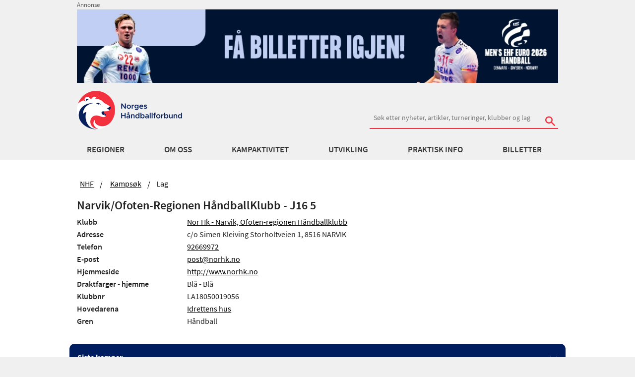

--- FILE ---
content_type: text/html; charset=utf-8
request_url: https://www.handball.no/system/kamper/lag/?lagid=985040
body_size: 14576
content:

<!DOCTYPE html>
<html lang="no" id="TeamPage_1891" ng-app="app">
<head>
  <meta charset="utf-8" />
  <meta http-equiv="X-UA-Compatible" content="IE=edge" />
  <meta name="viewport" content="width=device-width, initial-scale=1.0, maximum-scale=1" />
  
<meta property="og:site_name" content="handball.no - Norges Håndballforbund" />
<meta property="og:title" content="Lag, Narvik/Ofoten-Regionen H&#229;ndballKlubb - J16 5 | handball.no" />
<meta property="og:description" content="Informasjon om laget, med terminliste, resultater og funksjoner." />
<meta property="og:image" content="https://www.handball.no/globalassets/system/nhf-logo.jpg" />
<meta property="og:type" content="website" />


  <meta name="description" content="Informasjon om laget, med terminliste, resultater og funksjoner." />
  <meta name="format-detection" content="telephone=no">
  <link rel="apple-touch-icon" sizes="180x180" href="/apple-touch-icon.png">
  <link rel="apple-touch-icon-precomposed" sizes="180x180" href="/apple-touch-icon-precomposed.png">
  <link rel="icon" href="https://www.handball.no/favicon.ico?v=2" />
  <link rel="manifest" href="/site.webmanifest">
  <link rel="mask-icon" href="/safari-pinned-tab.svg" color="#5bbad5">
  <meta name="apple-mobile-web-app-title" content="handball.no">
  <meta name="application-name" content="handball.no">
  <meta name="msapplication-TileColor" content="#da532c">
  <meta name="theme-color" content="#ffffff">
  
    <!-- Google Tag Manager -->   
    <script>
        (function (w, d, s, l, i) {
            w[l] = w[l] || []; w[l].push({
                'gtm.start':
                new Date().getTime(), event: 'gtm.js'
            }); var f = d.getElementsByTagName(s)[0],
            j = d.createElement(s), dl = l != 'dataLayer' ? '&l=' + l : ''; j.async = true; j.src =
            '//www.googletagmanager.com/gtm.js?id=' + i + dl; f.parentNode.insertBefore(j, f);
        })(window, document, 'script', 'dataLayer', 'GTM-TPTSLZ');
    </script>
    <!-- End Google Tag Manager -->

  <title>Lag, Narvik/Ofoten-Regionen H&#229;ndballKlubb - J16 5 | handball.no</title>
  <link href="/bundles/css?v=TfptZsbXUlLJKXSimYwMMUa5tr7joCrNLuBLgxR_3bE1" rel="stylesheet"/>

  
   

  
  <script src="/Scripts/jquery-3.6.0.min.js" type="text/javascript"></script>
  
  <script src="https://tags.adnuntius.com/custom/nifRequest.js" async></script>
  <meta name="google-site-verification" content="mB9hWO86L-uo6DJK0afd0Xh_b6pbcCf_M5oITuKWJd8" />
  
</head>

<body>
    
    <!-- Google Tag Manager -->
    <noscript>
        <iframe src="//www.googletagmanager.com/ns.html?id=GTM-TPTSLZ" height="0" width="0" style="display:none;visibility:hidden"></iframe>
    </noscript>    
    <!-- End Google Tag Manager -->

    <!-- Sosial-->
    <div id="fb-root"></div>
    <script>
        (function (d, s, id) {
            var js, fjs = d.getElementsByTagName(s)[0];
            if (d.getElementById(id)) return;
            js = d.createElement(s);
            js.id = id;
            js.src = "//connect.facebook.net/en_US/sdk.js#xfbml=1&version=v2.0";
            fjs.parentNode.insertBefore(js, fjs);
        }(document, 'script', 'facebook-jssdk'));
    </script>
    <!-- end- Sosial-->

    
    

    <div class="">


    <div class="row collapse no-print">
        <div id="headerBanner" class="small-12 columns">            
            
    <div style="font-size:80%;color:#59595a;">Annonse</div>
  <a href="https://www.eventim.no/event/mens-ehf-euro-2026-dagsbilletter-unity-arena-19761270/?affiliate=26N" target="_blank">
    <img src="/globalassets/annonser/20260106-banner_fa-billetter_em.jpg?maxwidth=1000&amp;quality=100" alt="EM 26 f&#229; billetter igjen" />
  </a>

        </div>
    </div>    

<div class="show-for-medium-up no-print">
    <div ng-controller="HeaderController as header" class="header">
        <!--logo and search-->
        <div class="row collapse-small">
            <div class="small-12 columns">
                <div class="header">

                    

    <a href="/" class="logo-container left">
        <img class="main-logo logo-bar" src="/contentassets/27a8096a75e74519b17d3a8ea1adf3b0/logonhf.png" alt="Norges H&#229;ndballforbund" />
    </a>



                        <div class="right">
                            <div class="nhf-search-circuit margin-top-no-link">
<form action="/system/sok/" method="get">                                    <label for="main-search" class="hide">S&Oslash;K</label>
                                        <input id="reg" name="reg" type="hidden" value='838' />
                                    <input id="main-search" style="min-width: 380px" name="search" type="search" placeholder="S&#248;k etter nyheter, artikler, turneringer, klubber og lag" class="hide-for-small-only" />
                                    <div id="search-button" class="stripped absolute hide-for-small-only">
                                        <button type="submit"><span class="icon-search"></span></button>
                                    </div>
</form>                            </div>
                        </div>
                </div>
            </div>
        </div>
        <div class="hide-for-small">
            <div data-ng-hide="header.hide" data-ng-cloak="" class="panel panel-pad accessability">
                <p>Hold Ctrl-tasten nede (Cmd-tasten p&aring; Mac).</p>
                <p>
                    Trykk p&aring; + for &aring; forst&oslash;rre eller - for &aring; forminske.
                </p>
            </div>
        </div>
        <nav id="nhf-navigation" role="navigation" data-topbar="" class="top-bar2">
    <div id="megamenu" data-ng-controller="MegaMenuController as menu" click-outside="menu.close()" class="hide-for-small">
        <div class="row mainMenuWrapper">
            <div class="small-12 columns">
                <ul class="inline-list navigation-items">
                    <li data-ng-repeat="firstLevelItem in menu.menuItems" class="sub-exists">
                        <a data-ng-click="menu.setfirstLevelActive(firstLevelItem)"                           
                           data-ng-href="{{ firstLevelItem.categories.length == 0 ? firstLevelItem.href : '' }}"                           
                           target="{{firstLevelItem.target}}"
                           data-ng-class="{'selected': menu.activeSubMenu.linkText == firstLevelItem.linkText}"
                           data-ng-cloak="data-ng-cloak">
                            {{ firstLevelItem.linkText }}
                        </a>
                    </li>
                </ul>
            </div>
        </div>
        <div class="row">
            <div class="small-12 columns">
                <div class="megamenu-tiles" style="background-color: #F6F6f6; overflow: hidden;">

                    <div data-ng-repeat="secondLevel in menu.activeSubMenu.categories" class="itemContainer">
                        <a data-ng-href="{{ secondLevel.href }}" target="{{secondLevel.target}}" data-ng-cloak="data-ng-cloak" class="secondLevel">
                            {{ secondLevel.linkText }}
                        </a>
                        <ul class="list-unstyled">
                            <li data-ng-repeat="thirdLevel in secondLevel.categories">
                                <a data-ng-href="{{ thirdLevel.href }}" target="{{thirdLevel.target}}" data-ng-cloak="data-ng-cloak">
                                    {{ thirdLevel.linkText}}
                                </a>
                            </li>
                        </ul>
                    </div>
                </div>
            </div>
        </div>
    </div>
</nav>

    </div>
</div>

<div class="hide-for-medium-up no-print">
    <div ng-controller="MobileMenuController as menu" class="mobile">
        <div class="row">
            <div class="small-6 columns">
                <a class="logo-container left"> 

    <a href="/" class="logo-container left">
        <img class="main-logo logo-bar" src="/contentassets/27a8096a75e74519b17d3a8ea1adf3b0/logonhf.png" alt="Norges H&#229;ndballforbund" />
    </a>

</a>
            </div>
            <nav id="nhf-navigation" role="navigation" data-topbar="" class="top-bar2">
                <div class="small-6 columns">
                    <ul class="title-area">
                        <li class="icon-menu"><button data-ng-click="menu.toggleMobile()"><span class="icon-list right"></span></button></li>
                    </ul>
                </div>
            </nav>
        </div>
            <div class="row small-collapse">
                <div class="small-12 columns">
                    <div class="margin-search-mobile">
<form action="/system/sok/" method="get">                            <label for="main-searchm" class="hide">S&Oslash;K</label>
                            <input id="main-searchm" name="search" type="search" placeholder="S&#248;k etter nyheter, artikler, turneringer, klubber og lag" />
                                <input id="regm" name="reg" type="hidden" value='838' />
                            <div id="search-button" class="stripped absolute">
                                <button type="submit"><span class="icon-search"></span></button>
                            </div>
</form>                    </div>
                </div>
            </div>
        <div class="row small-collapse">
            <div class="small-12 columns">
                <div ng-cloak data-ng-show="menu.hideMobile" class="menu-holder relative">
                    <div id="lev1" class="slide-out level-1 left-0">
                        <div data-ng-repeat="firstLevelItem in menu.menuItems" class="menuitem-1 top-border">
                            <a data-ng-if="(firstLevelItem.hasOwnProperty('categories') == true) && firstLevelItem.categories.length != 0" data-ng-click="menu.setfirstLevelActive(firstLevelItem)">
                                {{ firstLevelItem.linkText }}
                                <span class="icon-uniE609 right"></span>
                            </a>
                            <a data-ng-if="!firstLevelItem.categories.length" data-ng-href="{{firstLevelItem.href}}">
                                {{firstLevelItem.linkText}}
                                <span class="icon-uniE609 right"></span>
                            </a>
                        </div>
                    </div>

                    <div id="lev2" class="menu-item-2 slide-in-level-2 left-2000">
                        <div class="inner">
                            <div id="test-l2" data-ng-click="menu.goBack()" class="back full-width">
                                <span class="icon-arrow-left"></span>
                                <span>Tilbake</span>
                            </div>
                        </div>
                        <div data-ng-repeat="secondLevel in menu.activeSubMenu.categories" class="menuitem-2 top-border">
                            <div ng-if="(secondLevel.hasOwnProperty('categories')==true) && (secondLevel.categories.length != 0)">
                                <a id="secondLevel" data-ng-click="menu.setsecondLevelActive(secondLevel)" data-ng-cloak="data-ng-cloak">
                                    {{ secondLevel.linkText }}
                                    <span data-ng-if="secondLevel.categories.length" data-ng-click="menu.setsecondLevelActive(secondLevel)" class="icon-uniE609 right"></span>
                                </a>
                            </div>

                            <a id="secondLevel" ng-if="!secondLevel.categories.length" data-ng-href="{{ secondLevel.href }}" data-ng-click="menu.setsecondLevelActive(secondLevel)" data-ng-cloak="data-ng-cloak">{{ secondLevel.linkText }}</a>
                        </div>
                    </div>

                    <div id="lev3" class="menuitem-3 slide-in-level-3 left-2000">
                        <div data-ng-if="menu.activeSecondSubMenu.categories" class="inner">
                            <div id="test-l3" data-ng-click="menu.goBack()" class="back level-3-back"><span class="icon-arrow-left"></span><span>Tilbake</span></div>
                            <div data-ng-click="menu.resetMenu()" class="start"><span class="icon-arrow-left"></span><span class="icon-arrow-left"></span><span>Til start</span></div>
                        </div>
                        <div data-ng-if="(menu.activeSecondSubMenu.categories) && (menu.activeSecondSubMenu.categories.length != 0) && (menu.activeSecondSubMenu.href)" data-ng-cloak="data-ng-cloak" class="top-border thirdLevelTitle">
                            <a href="{{ menu.activeSecondSubMenu.href }}">{{ menu.activeSecondSubMenu.linkText }}</a>
                            <span class="right">Oversikt</span>
                        </div>
                        <div data-ng-repeat="thirdLevel in menu.activeSecondSubMenu.categories" data-ng-cloak="data-ng-cloak" class="top-border">
                            <a id="thirdLevel" data-ng-href="{{ thirdLevel.href }}" data-ng-cloak="data-ng-cloak">{{ thirdLevel.linkText}}</a>
                        </div>
                    </div>
                </div>
            </div>
        </div>
    </div>
</div>




        <section class="main-section team no-href-print">
            





<div class="row no-print">
    <div class="small-12  columns ">
        <ul class="breadcrumbs hide-for-small">
                <li>
                    <a href="/">NHF</a>
                </li>
                <li>
                    <a href="/system/kamper/">Kamps&#248;k</a>
                </li>
            <li class="current">Lag</li>
        </ul>
    </div>
</div>






  <script src="/Scripts/fav-button-3.js" type="text/javascript"></script>
  <div class="row">
    <div class="small-12 medium-centered large-centered columns end">
      <div class="row">
        <div class="small-12 columns">
          <h1>Narvik/Ofoten-Regionen H&#229;ndballKlubb - J16 5</h1>
          <button id="favteam-btn" onclick="favButtonPressed(this, 985040, '/system/kamper/lag/SetFavourite/')" class="fav-button stripped absolute">&#x2606</button>
          <script type="text/javascript">
            favButtonInit('favteam-btn', 985040, 'favorites','/system/kamper/lag/SetFavourite/');
          </script>
        </div>
      </div>
      <div class="row">
        <div class="medium-8 columns end teaminfo">
            <div class="row">
              <div class="small-4 columns">
                <div class="header5">Klubb</div>
              </div>
              <div class="small-8 columns">
                    <a href="https://www.handball.no/system/kamper/klubb/?klubbid=61191" class="wrap-text" target="_self">Nor Hk - Narvik, Ofoten-regionen H&#229;ndballklubb</a>

              </div>
            </div>
                      <div class="row">
              <div class="small-4 columns">
                  <div class="header5">Adresse</div>
              </div>
              <div class="small-8 columns">
                <span>c/o Simen Kleiving Storholtveien 1, 8516 NARVIK</span>
              </div>
            </div>
                                  <div class="row">
                <div class="small-4 columns">
                  <div class="header5">Telefon</div>
                </div>
                <div class="small-8 columns">
                  <a href="tel:92669972"><span>92669972</span></a>
                </div>
              </div>



<div class="row">
    <div class="small-4 columns">
        <div class="header5">E-post</div>
    </div>
    <div class="small-8 columns">
            <a href="mailto:post@norhk.no"><span>post@norhk.no</span></a>    </div>
</div>
              <div class="row">
                <div class="small-4 columns">
                  <div class="header5">Hjemmeside</div>
                </div>
                <div class="small-8 columns">
                  <a href="http://www.norhk.no" target="_blank"><span>http://www.norhk.no</span></a>
                </div>
              </div>
                      <div class="row">
              <div class="small-4 columns">
                <div class="header5">Draktfarger - hjemme</div>
              </div>
              <div class="small-8 columns"><span>Bl&#229; - Bl&#229;</span></div>
            </div>
          
            <div class="row">
              <div class="small-4 columns">
                <div class="header5">Klubbnr</div>
              </div>
              <div class="small-8 columns"><span>LA18050019056</span></div>
            </div>
                      <div class="row">
              <div class="small-4 columns">
                <div class="header5">Hovedarena</div>
              </div>
              <div class="small-8 columns">
    <a href="https://www.handball.no/system/anlegg/?venueUnitId=4520" class="wrap-text" target="_self">Idrettens hus</a>
              </div>
            </div>

            <div class="row">
              <div class="small-4 columns">
                <div class="header5">Gren</div>
              </div>
              <div class="small-8 columns">
                H&#229;ndball
              </div>
            </div>
        </div>
      </div>
    </div>
  </div>
  <div class="row small-collapse">
    <div class="small-12 medium-12 medium-centered large-12 large-centered columns end">
      <accordion close-others="false">


        <accordion-group data-populated="0" id="lastmatches" heading="Siste kamper">
            <div id="target_lastmatches" class="table-outer ng-scope"></div>
            <div id="error_lastmatches" class="hidden"></div>
        </accordion-group>
        <accordion-group data-populated="0" id="nextmatches" heading="Neste kamper">
            <div id="target_nextmatches" class="table-outer ng-scope"></div>
            <div id="error_nextmatches" class="hidden"></div>
        </accordion-group>
        <accordion-group data-populated="0" id="allmatches" heading="Terminliste">
            <div id="target_allmatches" class="table-outer ng-scope"></div>
            <div id="error_allmatches" class="hidden"></div>
        </accordion-group>
<script type="text/javascript">

        $(document).ready(function () {
            var selectors = {
                container: "#lastmatches,#nextmatches,#allmatches",
                target: "#target_lastmatches,#target_nextmatches,#target_allmatches",
                error: "#error_lastmatches,#error_nextmatches,#error_allmatches"
            };

            var processingText = 'Henter kamper, vennligst vent.';
            var errorText = 'Klarte ikke &#229; hente kamper. Vennligst pr&#248;v igjen senere. ';
            var headerText = '';
            var ajaxUrl = '/AjaxData/MatchesForTeam?Id=985040&SeasonId=201060&PrevSeasonId=201034';            

            $(selectors.container).click(function () {
                if ($(selectors.container).attr("data-populated") === "0") {
                    $(selectors.target).html(processingText);
                    $.ajax({
                        url: ajaxUrl,
                        data: "&width=" + window.outerWidth,
                        type: 'GET',
                        cache: false,
                        success: function(data) {
                          SplitDataAndPopulate("<div style=\"font-size:80%\">"+headerText+"</div>" + data, "|*|*|*|", selectors.target);
                          $(selectors.container).attr("data-populated", "1");
                        },
                        fail: function(jqXHR, textStatus) {
                            $(selectors.target).html(errorText);
                            $(selectors.error).html(jqXHR + " | " + textStatus);
                        },
                        error: function(req, status, err) {
                            $(selectors.target).html(errorText);
                            $(selectors.error).html(req + " | " + status + " | " + err);
                        }
                    });
                }
            });
        });

        function SplitDataAndPopulate(dataList, splitter, targetList) {
            var dataArr = dataList.split(splitter);
            var targetArr = targetList.split(",");

            for (var i = 0; i < dataList.length; i++) {
                var target = $(targetArr[i]);
                if (target.length > 0) {
                    target.html(dataArr[i]);
                }
            }
        }
</script>

        <accordion-group data-populated="0" id="matchstatistics" heading="Kampstatistikk">
            <div id="target_matchstatistics" class="table-outer ng-scope"></div>
            <div id="error_matchstatistics" class="hidden"></div>
        </accordion-group>
<script type="text/javascript">

        $(document).ready(function () {
            var selectors = {
                container: "#matchstatistics",
                target: "#target_matchstatistics",
                error: "#error_matchstatistics"
            };

            var processingText = 'Henter kampstatistikk, vennligst vent.';
            var errorText = 'Klarte ikke &#229; hente kampstatistikk for lag. Vennligst pr&#248;v igjen senere. ';
            var headerText = '';
            var ajaxUrl = '/AjaxData/AllMatchesForClubOrTeam?Id=985040';            

            $(selectors.container).click(function () {
                if ($(selectors.container).attr("data-populated") === "0") {
                    $(selectors.target).html(processingText);
                    $.ajax({
                        url: ajaxUrl,
                        data: "&width=" + window.outerWidth,
                        type: 'GET',
                        cache: false,
                        success: function(data) {
                          SplitDataAndPopulate("<div style=\"font-size:80%\">"+headerText+"</div>" + data, "|*|*|*|", selectors.target);
                          $(selectors.container).attr("data-populated", "1");
                        },
                        fail: function(jqXHR, textStatus) {
                            $(selectors.target).html(errorText);
                            $(selectors.error).html(jqXHR + " | " + textStatus);
                        },
                        error: function(req, status, err) {
                            $(selectors.target).html(errorText);
                            $(selectors.error).html(req + " | " + status + " | " + err);
                        }
                    });
                }
            });
        });

        function SplitDataAndPopulate(dataList, splitter, targetList) {
            var dataArr = dataList.split(splitter);
            var targetArr = targetList.split(",");

            for (var i = 0; i < dataList.length; i++) {
                var target = $(targetArr[i]);
                if (target.length > 0) {
                    target.html(dataArr[i]);
                }
            }
        }
</script>



      </accordion>
    </div>
  </div>


        </section>

    <div id="footer" class="no-print">
    <section class="sponsor">
        <div class="row collapse">
            <!-- collapse -->
            <div class="small-12 columns">
                <ul class="sponsor-list clearfix">
        <li>
            <a href="https://www.posten.no/">
                <img alt="Posten" src="/globalassets/nhf-sentralt/om-oss/samarbeidspartnere/posten-bunnlinje.png?maxwidth=400&amp;quality=80" />
            </a>            
        </li>
        <li>
            <a href="https://www.gjensidige.no/">
                <img alt="Gjensidige" src="/globalassets/nhf-sentralt/om-oss/samarbeidspartnere/gjensidige_logo_bunnside.png?maxwidth=400&amp;quality=80" />
            </a>            
        </li>
        <li>
            <a href="https://www.rema.no/">
                <img alt="REMA 1000" src="/globalassets/nhf-sentralt/om-oss/samarbeidspartnere/rema-1000_bannlinje.png?maxwidth=400&amp;quality=80" />
            </a>            
        </li>
        <li>
            <a href="https://www.assistco.no/">
                <img alt="Hummel" src="/globalassets/nhf-sentralt/om-oss/samarbeidspartnere/hummel-logo-bunnlinje.png?maxwidth=400&amp;quality=80" />
            </a>            
        </li>
        <li>
            <a href="https://www.norsk-tipping.no/">
                <img alt="Norsk Tipping" src="/globalassets/nhf-sentralt/om-oss/samarbeidspartnere/norsk-tipping-bunnlinje.png?maxwidth=400&amp;quality=80" />
            </a>            
        </li>
        <li>
            <a href="https://www.skarpnes.com/">
                <img alt="Skarpnes" src="/globalassets/nhf-sentralt/om-oss/samarbeidspartnere/skarpnes-logo-bunnlinje.png?maxwidth=400&amp;quality=80" />
            </a>            
        </li>
        <li>
            <a href="https://www.scandichotels.no/alltid-pa-scandic/sport">
                <img alt="Scandic" src="/globalassets/nhf-sentralt/om-oss/samarbeidspartnere/scandic-ny.png?maxwidth=400&amp;quality=80" />
            </a>            
        </li>
        <li>
            <a href="https://www.vg.no/">
                <img alt="VG" src="/globalassets/nhf-sentralt/om-oss/samarbeidspartnere/vg-ny.png?maxwidth=400&amp;quality=80" />
            </a>            
        </li>
</ul>
            </div>
        </div>
    </section>

    <section class="container footer">
        <div class="row">
            <div class="small-12 medium-4 columns">
                <div class="border-holder">
                    <div class="header4">
                        Norges H&#229;ndballforbund
                    </div>
                    <p>
                        <strong>Bes&oslash;ksadresse</strong><br />
                        <span>
                            
<p>Sognsveien 75 A (4. etg. Ullevaal Stadion)<br />0855 OSLO</p>
<p>Org.nummer: 969 989 336 MVA</p>
<p>Fakturaadresse: <a class="email" href="mailto:969989336@autoinvoice.no">969989336@autoinvoice.no</a></p>
                        </span>
                    </p>
                    <div class="show-for-small-only">
                        <p>
                            <strong>Postadresse:</strong><br />

                            
<p>Norges H&aring;ndballforbund<br />Postboks 5000<br />0840&nbsp; OSLO</p>

<p><a class="email" title="Meld deg p&aring; nyhetsbrev" href="https://pub.dialogapi.no/s/MjE4MDg6YTJjM2MwYTMtNjEyNS00MGI0LTlmNmItMzc5YmU4NzZlMzNk" target="_blank" rel="noopener">Meld deg p&aring; nyhetsbrev</a><br /><br /><a class="email" title="Om cookies" href="/regioner/nhf-sentralt/praktisk-info/brukerveiledninger/personvern/" target="_top">Om cookies/informasjonskapsler</a></p>

                        </p>
                    </div>


                    <p>
                        E-post: <a href="/regioner/nhf-sentralt/om-oss/administrasjon/epost/" class="email">Klikk her</a><br />
                        <span>
                            Tlf:
                            970 02520 kl. 9-15
                        </span>
                    </p>
                </div>
            </div>

            <div class="small-12 medium-4 columns show-for-medium-up">
                <div class="border-holder">
                    <p>
                        <strong>Postadresse:</strong><br />
                        <span>
                            
<p>Norges H&aring;ndballforbund<br />Postboks 5000<br />0840&nbsp; OSLO</p>

<p><a class="email" title="Meld deg p&aring; nyhetsbrev" href="https://pub.dialogapi.no/s/MjE4MDg6YTJjM2MwYTMtNjEyNS00MGI0LTlmNmItMzc5YmU4NzZlMzNk" target="_blank" rel="noopener">Meld deg p&aring; nyhetsbrev</a><br /><br /><a class="email" title="Om cookies" href="/regioner/nhf-sentralt/praktisk-info/brukerveiledninger/personvern/" target="_top">Om cookies/informasjonskapsler</a></p>

                        </span>
                    </p>
                </div>
            </div>

            <div class="small-12 medium-4 columns hide-for-small">
                <div class="border-holder">
                    <div class="row">
                        <div class="small-12 columns">
                            <ul class="social">
                                    <li>
                                        <a class="facebook" href="https://www.facebook.com/norgeshandballforbund">
                                            <span class="icon-facebook"></span>
                                        </a>
                                    </li>
                                    <li>
                                        <a class="youtube" href="https://www.youtube.com/user/NHFtube/">
                                            <span class="icon-youtube"></span>
                                        </a>
                                    </li>
                                    <li>
                                        <a class="instagram" href="https://www.instagram.com/handballandslagene/">
                                            <span class="icon-instagram"></span>
                                        </a>
                                    </li>
                            </ul>
                        </div>
                    </div>
                </div>
            </div>
        </div>
        <div class="row">
            <div class="small-12 show-for-small-only">
                <div class="border-holder">
                    <div class="row">
                        <div class="small-12 columns">
                            <ul class="social inline-list">
                                    <li>
                                        <a class="facebook" href="https://www.facebook.com/norgeshandballforbund">
                                            <span class="icon-facebook"></span>
                                        </a>
                                    </li>
                                    <li>
                                        <a class="youtube" href="https://www.youtube.com/user/NHFtube/">
                                            <span class="icon-youtube"></span>
                                        </a>
                                    </li>
                                    <li>
                                        <a class="instagram" href="https://www.instagram.com/handballandslagene/">
                                            <span class="icon-instagram"></span>
                                        </a>
                                    </li>
                            </ul>
                        </div>
                    </div>
                </div>
            </div>
        </div>
        <div class="row copyright">

            <div class="small-12 columns text-center">
                    <p class="meta">&copy; 2015 - Norges H&aring;ndballforbund - (02)</p>
                <p class="meta">Alt innhold er beskyttet i henhold til lov om opphavsrett til &aring;ndsverk (&angst;ndsverkloven). Innholdet kan ikke benyttes kommersielt uten samtykke fra Norges H&aring;ndballforbund.</p>
            </div>
        </div>

    </section>

</div>

    </div>

    <script src="/bundles/js?v=lVtwniMFQILJq4M19hM-F_qN40zf9vnk6g0keUqlWGA1"></script>


    

    
    <script>
    angular.module("app").value("MenuDataService", [
  {
    categories: [
      {
        categories: [],
        href: "/regioner/region-ost/",
        linkText: "Region Øst",
        target: null,
        landingPage: null
      },
      {
        categories: [],
        href: "/regioner/regioninnlandet/",
        linkText: "Region Innlandet",
        target: null,
        landingPage: null
      },
      {
        categories: [],
        href: "/regioner/region-sor/",
        linkText: "Region Sør",
        target: null,
        landingPage: null
      },
      {
        categories: [],
        href: "/regioner/region-sorvest/",
        linkText: "Region SørVest",
        target: null,
        landingPage: null
      },
      {
        categories: [],
        href: "/regioner/region-vest/",
        linkText: "Region Vest",
        target: null,
        landingPage: null
      },
      {
        categories: [],
        href: "/regioner/region-nord/",
        linkText: "Region Nord",
        target: null,
        landingPage: null
      },
      {
        categories: [],
        href: "/",
        linkText: "NHF",
        target: null,
        landingPage: null
      }
    ],
    href: "/regioner/nhf-sentralt/meny/norges-handballforbund/regioner/",
    linkText: "Regioner",
    target: null,
    landingPage: null
  },
  {
    categories: [],
    href: "/regioner/nhf-sentralt/om-oss/",
    linkText: "Om oss",
    target: null,
    landingPage: null
  },
  {
    categories: [
      {
        categories: [
          {
            categories: [],
            href: "/regioner/nhf-sentralt/kampaktivitet/topphandball/eliteserien/",
            linkText: "REMA 1000-ligaen",
            target: null,
            landingPage: null
          },
          {
            categories: [],
            href: "/regioner/nhf-sentralt/kampaktivitet/topphandball/1.-divisjon/",
            linkText: "1. divisjon",
            target: null,
            landingPage: null
          },
          {
            categories: [],
            href: "/regioner/nhf-sentralt/kampaktivitet/topphandball/2.divisjon/",
            linkText: "2. divisjon",
            target: null,
            landingPage: null
          },
          {
            categories: [],
            href: "/regioner/nhf-sentralt/kampaktivitet/topphandball/nm-senior/",
            linkText: "NM Senior",
            target: null,
            landingPage: null
          },
          {
            categories: [],
            href: "/regioner/nhf-sentralt/kampaktivitet/topphandball/norske-lag-i-e-cup/",
            linkText: "Norske lag i E-cup",
            target: null,
            landingPage: null
          },
          {
            categories: [],
            href: "/regioner/nhf-sentralt/kampaktivitet/topphandball/handball-pa-tv/",
            linkText: "TV og streaming",
            target: null,
            landingPage: null
          },
          {
            categories: [],
            href: "/regioner/nhf-sentralt/kampaktivitet/topphandball/gtp/",
            linkText: "GTP",
            target: null,
            landingPage: null
          },
          {
            categories: [],
            href: "/system/live-kamper/",
            linkText: "Håndball LIVE",
            target: null,
            landingPage: null
          }
        ],
        href: "/regioner/nhf-sentralt/meny/norges-handballforbund/kampaktivitet/topphandball/",
        linkText: "Topphåndball",
        target: null,
        landingPage: "/regioner/nhf-sentralt/kampaktivitet/topphandball/"
      },
      {
        categories: [
          {
            categories: [],
            href: "/regioner/nhf-sentralt/kampaktivitet/nasjonale-serier/hummel-bylagsturnering/",
            linkText: "Bylagsturneringen",
            target: null,
            landingPage: null
          },
          {
            categories: [],
            href: "/regioner/nhf-sentralt/kampaktivitet/nasjonale-serier/bringserien/",
            linkText: "Bringserien 16  år",
            target: null,
            landingPage: null
          },
          {
            categories: [],
            href: "/regioner/nhf-sentralt/kampaktivitet/nasjonale-serier/leroyserien/",
            linkText: "Landsserien 18 år",
            target: null,
            landingPage: null
          },
          {
            categories: [],
            href: "/regioner/nhf-sentralt/kampaktivitet/nasjonale-serier/nm-junior/",
            linkText: "NM Junior",
            target: null,
            landingPage: null
          },
          {
            categories: [],
            href: "/regioner/nhf-sentralt/kampaktivitet/nasjonale-serier/nm-veteran/",
            linkText: "NM Veteran",
            target: null,
            landingPage: null
          }
        ],
        href: "/regioner/nhf-sentralt/meny/norges-handballforbund/kampaktivitet/nasjonale-serier/",
        linkText: "Nasjonale serier",
        target: null,
        landingPage: "/regioner/nhf-sentralt/kampaktivitet/nasjonale-serier/"
      },
      {
        categories: [
          {
            categories: [],
            href: "/regioner/nhf-sentralt/kampaktivitet/andre-kamptilbud/nm-beach-handball/",
            linkText: "NM Beachhåndball",
            target: null,
            landingPage: null
          },
          {
            categories: [],
            href: "/regioner/nhf-sentralt/kampaktivitet/andre-kamptilbud/landsturneringen/",
            linkText: "Landsturneringen",
            target: null,
            landingPage: null
          },
          {
            categories: [],
            href: "/regioner/nhf-sentralt/kampaktivitet/andre-kamptilbud/turneringer/",
            linkText: "Turneringer i Norge",
            target: null,
            landingPage: null
          },
          {
            categories: [],
            href: "/regioner/nhf-sentralt/kampaktivitet/andre-kamptilbud/turneringer-i-utlandet/",
            linkText: "Turneringer i utlandet",
            target: null,
            landingPage: null
          },
          {
            categories: [],
            href: "https://hjerteligaen.handball.no/",
            linkText: "REMA 1000 Hjerteligaen",
            target: null,
            landingPage: null
          }
        ],
        href: "/regioner/nhf-sentralt/meny/norges-handballforbund/kampaktivitet/andre-kamptilbud/",
        linkText: "Andre kamptilbud",
        target: null,
        landingPage: "/regioner/nhf-sentralt/kampaktivitet/andre-kamptilbud/"
      },
      {
        categories: [
          {
            categories: [],
            href: "/regioner/nhf-sentralt/kampaktivitet/dommere/dommerutvikling/",
            linkText: "Dommerutvikling",
            target: null,
            landingPage: null
          },
          {
            categories: [],
            href: "/regioner/nhf-sentralt/kampaktivitet/dommere/utdanning-for-dommere-og-dommerstotte/",
            linkText: "Dommerutdanning",
            target: null,
            landingPage: null
          },
          {
            categories: [],
            href: "/regioner/nhf-sentralt/kampaktivitet/dommere/reglement/",
            linkText: "Reglement og regelprøver",
            target: null,
            landingPage: null
          },
          {
            categories: [],
            href: "/regioner/nhf-sentralt/kampaktivitet/dommere/regional-aktivitet/",
            linkText: "Regional aktivitet",
            target: null,
            landingPage: null
          },
          {
            categories: [],
            href: "/regioner/nhf-sentralt/kampaktivitet/dommere/dokumenter-for-dommere/",
            linkText: "Dommerarbeid i klubb",
            target: null,
            landingPage: null
          }
        ],
        href: "/regioner/nhf-sentralt/meny/norges-handballforbund/kampaktivitet/dommer/",
        linkText: "Dommer",
        target: null,
        landingPage: "/regioner/nhf-sentralt/kampaktivitet/dommere/"
      },
      {
        categories: [
          {
            categories: [],
            href: "/regioner/nhf-sentralt/kampaktivitet/landslag/handballjentene/",
            linkText: "Håndballjentene",
            target: null,
            landingPage: null
          },
          {
            categories: [],
            href: "/regioner/nhf-sentralt/kampaktivitet/landslag/lk06/",
            linkText: "LK06 (Juniorjentene)",
            target: null,
            landingPage: null
          },
          {
            categories: [],
            href: "/regioner/nhf-sentralt/kampaktivitet/landslag/lk08/",
            linkText: "LK08 (U-jentene)",
            target: null,
            landingPage: null
          },
          {
            categories: [],
            href: "/regioner/nhf-sentralt/kampaktivitet/landslag/handballgutta/",
            linkText: "Håndballgutta",
            target: null,
            landingPage: null
          },
          {
            categories: [],
            href: "/regioner/nhf-sentralt/kampaktivitet/landslag/lm06/",
            linkText: "LM06 (U-gutta)",
            target: null,
            landingPage: null
          },
          {
            categories: [],
            href: "/regioner/nhf-sentralt/kampaktivitet/landslag/lm08-guttelandslaget/",
            linkText: "LM08 (Guttelandslaget)",
            target: null,
            landingPage: null
          },
          {
            categories: [],
            href: "/regioner/nhf-sentralt/kampaktivitet/landslag/rullestollandslaget/",
            linkText: "Rullestollandslaget",
            target: null,
            landingPage: null
          },
          {
            categories: [],
            href: "/regioner/nhf-sentralt/kampaktivitet/landslag/beachjentene-lk-beach/",
            linkText: "Beachjentene",
            target: null,
            landingPage: null
          },
          {
            categories: [],
            href: "/regioner/nhf-sentralt/kampaktivitet/landslag/beachgutta-lm-beach/",
            linkText: "Beachgutta ",
            target: null,
            landingPage: null
          },
          {
            categories: [],
            href: "/regioner/nhf-sentralt/kampaktivitet/landslag/lkb09/",
            linkText: "LKB09 (Beachjuniorjentene)",
            target: null,
            landingPage: null
          },
          {
            categories: [],
            href: "/regioner/nhf-sentralt/kampaktivitet/landslag/lmb09/",
            linkText: "LMB09 (Beachjuniorgutta)",
            target: null,
            landingPage: null
          },
          {
            categories: [],
            href: "/regioner/nhf-sentralt/kampaktivitet/landslag/spillerhandboka/",
            linkText: "Spillerhåndboka",
            target: null,
            landingPage: null
          },
          {
            categories: [],
            href: "/regioner/nhf-sentralt/kampaktivitet/landslag/billettsalg/",
            linkText: "Billettsalg",
            target: null,
            landingPage: null
          }
        ],
        href: "/regioner/nhf-sentralt/meny/norges-handballforbund/kampaktivitet/landslagene/",
        linkText: "Landslagene",
        target: null,
        landingPage: "/regioner/nhf-sentralt/kampaktivitet/landslag/"
      }
    ],
    href: "/regioner/nhf-sentralt/meny/norges-handballforbund/kampaktivitet/",
    linkText: "Kampaktivitet",
    target: null,
    landingPage: "/regioner/nhf-sentralt/kampaktivitet/"
  },
  {
    categories: [
      {
        categories: [
          {
            categories: [],
            href: "/regioner/nhf-sentralt/utvikling/utdanning/kursoversikt/",
            linkText: "Kursoversikt",
            target: null,
            landingPage: null
          },
          {
            categories: [],
            href: "/regioner/nhf-sentralt/utvikling/utdanning/trener/",
            linkText: "Trenerutdanning",
            target: null,
            landingPage: null
          },
          {
            categories: [],
            href: "/regioner/nhf-sentralt/utvikling/utdanning/malvaktstrener/",
            linkText: "Målvaktstrener",
            target: null,
            landingPage: null
          },
          {
            categories: [],
            href: "/regioner/nhf-sentralt/utvikling/utdanning/instruktor/",
            linkText: "Instruktørutdanning",
            target: null,
            landingPage: null
          },
          {
            categories: [],
            href: "/regioner/nhf-sentralt/utvikling/utdanning/dommerutdanning/",
            linkText: "Dommerutdanning",
            target: null,
            landingPage: null
          },
          {
            categories: [],
            href: "/regioner/nhf-sentralt/utvikling/utdanning/dommerutvikler/",
            linkText: "Dommerutvikler",
            target: null,
            landingPage: null
          },
          {
            categories: [],
            href: "/regioner/nhf-sentralt/utvikling/utdanning/ehf-plotter/",
            linkText: "EHF-plotter",
            target: null,
            landingPage: null
          },
          {
            categories: [],
            href: "/regioner/nhf-sentralt/utvikling/utdanning/topphandballseminar/",
            linkText: "Topphåndballseminaret",
            target: null,
            landingPage: null
          }
        ],
        href: "/regioner/nhf-sentralt/meny/norges-handballforbund/utvikling/utdanning/",
        linkText: "Utdanning",
        target: null,
        landingPage: "/regioner/nhf-sentralt/utvikling/utdanning/"
      },
      {
        categories: [
          {
            categories: [],
            href: "/regioner/nhf-sentralt/utvikling/ht/kast-ballen/",
            linkText: "Kast ballen",
            target: null,
            landingPage: null
          },
          {
            categories: [],
            href: "/regioner/nhf-sentralt/utvikling/ht/utviklingstrappa/",
            linkText: "Utviklingstrappa",
            target: null,
            landingPage: null
          },
          {
            categories: [],
            href: "/regioner/nhf-sentralt/utvikling/ht/barnehandball/",
            linkText: "Barnehåndball",
            target: null,
            landingPage: null
          },
          {
            categories: [],
            href: "/regioner/nhf-sentralt/utvikling/ht/ungdomshandball/",
            linkText: "Ungdomshåndball",
            target: null,
            landingPage: null
          },
          {
            categories: [],
            href: "https://www.xn--hndballfysikk-pfb.no/",
            linkText: "Håndballfysikk",
            target: null,
            landingPage: null
          },
          {
            categories: [],
            href: "/regioner/nhf-sentralt/utvikling/ht/valgskolen/",
            linkText: "Valgskolen",
            target: null,
            landingPage: null
          },
          {
            categories: [],
            href: "/regioner/nhf-sentralt/utvikling/ht/forsvarsskolen/",
            linkText: "Forsvarsskolen",
            target: null,
            landingPage: null
          },
          {
            categories: [],
            href: "/regioner/nhf-sentralt/utvikling/ht/malvaktskolen/",
            linkText: "Målvaktskolen",
            target: null,
            landingPage: null
          },
          {
            categories: [],
            href: "/regioner/nhf-sentralt/utvikling/ht/skuddskolen/",
            linkText: "Skuddskolen",
            target: null,
            landingPage: null
          },
          {
            categories: [],
            href: "/regioner/nhf-sentralt/utvikling/ht/skuddkraft/",
            linkText: "Skuddkraft",
            target: null,
            landingPage: null
          },
          {
            categories: [],
            href: "https://www.ovelsesbanken.no/",
            linkText: "Øvelsesbanken",
            target: null,
            landingPage: null
          },
          {
            categories: [],
            href: "/regioner/nhf-sentralt/utvikling/ht/handballtreneren/",
            linkText: "Håndballtreneren",
            target: null,
            landingPage: null
          },
          {
            categories: [],
            href: "/regioner/nhf-sentralt/utvikling/ht/goog-skadefri/",
            linkText: "Go`og skadefri",
            target: null,
            landingPage: null
          },
          {
            categories: [],
            href: "/regioner/nhf-sentralt/utvikling/ht/spillerutviklingstrapp/",
            linkText: "Spillerutvikling",
            target: null,
            landingPage: null
          },
          {
            categories: [],
            href: "/regioner/nhf-sentralt/utvikling/ht/fagarkivet/",
            linkText: "Fagarkivet",
            target: null,
            landingPage: null
          }
        ],
        href: "/regioner/nhf-sentralt/meny/norges-handballforbund/utvikling/handballtrening/",
        linkText: "Håndballtrening",
        target: null,
        landingPage: "/regioner/nhf-sentralt/utvikling/ht/"
      },
      {
        categories: [
          {
            categories: [],
            href: "/regioner/nhf-sentralt/utvikling/beachhandball/innforing/",
            linkText: "Introduksjon",
            target: null,
            landingPage: null
          },
          {
            categories: [],
            href: "/regioner/nhf-sentralt/utvikling/beachhandball/spilleregler-beachhandball/",
            linkText: "Spilleregler Beachhåndball",
            target: null,
            landingPage: null
          },
          {
            categories: [],
            href: "/regioner/nhf-sentralt/utvikling/beachhandball/video/",
            linkText: "Beachhåndballvideoer",
            target: null,
            landingPage: null
          },
          {
            categories: [],
            href: "/regioner/nhf-sentralt/utvikling/beachhandball/bane-og-anlegg/",
            linkText: "Bane og anlegg",
            target: null,
            landingPage: null
          },
          {
            categories: [],
            href: "/regioner/nhf-sentralt/utvikling/beachhandball/kurs/",
            linkText: "Kurs og utdanning i beachhåndball",
            target: null,
            landingPage: null
          },
          {
            categories: [],
            href: "/regioner/nhf-sentralt/utvikling/beachhandball/e-laringskurs/",
            linkText: "E-læringskurs",
            target: null,
            landingPage: null
          },
          {
            categories: [],
            href: "/regioner/nhf-sentralt/utvikling/beachhandball/webinar/",
            linkText: "Beachhåndball økt",
            target: null,
            landingPage: null
          }
        ],
        href: "/regioner/nhf-sentralt/meny/norges-handballforbund/utvikling/beachhandball/",
        linkText: "Beachhåndball",
        target: null,
        landingPage: "/regioner/nhf-sentralt/utvikling/beachhandball/"
      },
      {
        categories: [
          {
            categories: [],
            href: "/regioner/nhf-sentralt/utvikling/klubbhuset/artikler/klubbhuset-niva1-3/",
            linkText: "Klubbhuset nivå 1-3",
            target: null,
            landingPage: null
          },
          {
            categories: [],
            href: "/regioner/nhf-sentralt/utvikling/klubbhuset/klubbanalysen/",
            linkText: "Klubbanalysen",
            target: null,
            landingPage: null
          },
          {
            categories: [],
            href: "/regioner/nhf-sentralt/utvikling/klubbhuset/moduler/",
            linkText: "Moduler",
            target: null,
            landingPage: null
          }
        ],
        href: "/regioner/nhf-sentralt/meny/norges-handballforbund/utvikling/klubbhuset/",
        linkText: "Klubbhuset",
        target: null,
        landingPage: "/regioner/nhf-sentralt/utvikling/klubbhuset/"
      },
      {
        categories: [
          {
            categories: [],
            href: "/regioner/nhf-sentralt/utvikling/inkludering/Fargerik-handball/",
            linkText: "Flerkulturell håndball",
            target: null,
            landingPage: null
          },
          {
            categories: [],
            href: "https://hjerteligaen.handball.no/",
            linkText: "Tilrettelagt håndball (TH)",
            target: null,
            landingPage: null
          },
          {
            categories: [],
            href: "/regioner/nhf-sentralt/utvikling/inkludering/rullestolhandball/",
            linkText: "Rullestolhåndball",
            target: null,
            landingPage: null
          },
          {
            categories: [],
            href: "/regioner/nhf-sentralt/utvikling/inkludering/funksjonshemmede/",
            linkText: "Hørsels- og synshemmede",
            target: null,
            landingPage: null
          },
          {
            categories: [],
            href: "/regioner/nhf-sentralt/utvikling/inkludering/Skeiv-i-handballen/",
            linkText: "Skeiv i håndballen",
            target: null,
            landingPage: null
          }
        ],
        href: "/regioner/nhf-sentralt/meny/norges-handballforbund/utvikling/inkludering/",
        linkText: "Inkludering",
        target: null,
        landingPage: "/regioner/nhf-sentralt/utvikling/inkludering/"
      }
    ],
    href: "/regioner/nhf-sentralt/meny/norges-handballforbund/utvikling/",
    linkText: "Utvikling",
    target: null,
    landingPage: "/regioner/nhf-sentralt/utvikling/"
  },
  {
    categories: [
      {
        categories: [
          {
            categories: [],
            href: "/regioner/nhf-sentralt/praktisk-info/brukerveiledninger/brukerveiledning-turneringsadmin/",
            linkText: "TurneringsAdmin",
            target: null,
            landingPage: null
          },
          {
            categories: [],
            href: "/regioner/nhf-sentralt/praktisk-info/brukerveiledninger/brukerveiledning-handball-live/",
            linkText: "Håndball Live",
            target: null,
            landingPage: null
          },
          {
            categories: [],
            href: "/regioner/nhf-sentralt/praktisk-info/brukerveiledninger/brukerveiledning-digital-dommerregning/",
            linkText: "Dommerregninger",
            target: null,
            landingPage: null
          },
          {
            categories: [],
            href: "/regioner/nhf-sentralt/praktisk-info/brukerveiledninger/brukerveiledning-digital-samarbeidssoknad/",
            linkText: "Digital samarbeidssøknad",
            target: null,
            landingPage: null
          },
          {
            categories: [],
            href: "/regioner/nhf-sentralt/praktisk-info/brukerveiledninger/digital-soknad-om-dispensasjon/",
            linkText: "Digital Dispensasjonsøknad",
            target: null,
            landingPage: null
          },
          {
            categories: [],
            href: "/regioner/nhf-sentralt/praktisk-info/brukerveiledninger/brukerveiledning-min-handball/",
            linkText: "Min Håndball appen",
            target: null,
            landingPage: null
          },
          {
            categories: [],
            href: "/regioner/nhf-sentralt/praktisk-info/brukerveiledninger/brukerveiledning-adgangskort/",
            linkText: "Adgangskort",
            target: null,
            landingPage: null
          },
          {
            categories: [],
            href: "https://www.idrettsforbundet.no/digital/minidrett/",
            linkText: "Min idrett",
            target: null,
            landingPage: null
          },
          {
            categories: [],
            href: "https://www.idrettsforbundet.no/digital/sportsadmin/",
            linkText: "SportsAdmin",
            target: null,
            landingPage: null
          },
          {
            categories: [],
            href: "https://www.idrettsforbundet.no/digital/klubbadmin/",
            linkText: "KlubbAdmin",
            target: null,
            landingPage: null
          },
          {
            categories: [],
            href: "/regioner/nhf-sentralt/praktisk-info/brukerveiledninger/personvern/",
            linkText: "Personvern",
            target: null,
            landingPage: null
          }
        ],
        href: "/regioner/nhf-sentralt/meny/norges-handballforbund/praktisk-info/brukerveiledninger/",
        linkText: "Brukerveiledninger",
        target: null,
        landingPage: "/regioner/nhf-sentralt/praktisk-info/brukerveiledninger/"
      },
      {
        categories: [
          {
            categories: [],
            href: "/system/haller/",
            linkText: "Haller",
            target: null,
            landingPage: null
          },
          {
            categories: [],
            href: "/regioner/nhf-sentralt/praktisk-info/klubber-og-haller/arenaer-beach-handball/",
            linkText: "Beachhåndballbaner",
            target: null,
            landingPage: null
          },
          {
            categories: [],
            href: "/regioner/nhf-sentralt/praktisk-info/klubber-og-haller/handballarenaer/",
            linkText: "Bygging av arenaer",
            target: null,
            landingPage: null
          },
          {
            categories: [],
            href: "/regioner/nhf-sentralt/praktisk-info/klubber-og-haller/arenakrav-topphandball/",
            linkText: "Arenakrav topphåndball",
            target: null,
            landingPage: null
          },
          {
            categories: [],
            href: "/regioner/nhf-sentralt/praktisk-info/klubber-og-haller/mygame/",
            linkText: "Filming og strømming",
            target: null,
            landingPage: null
          }
        ],
        href: "/regioner/nhf-sentralt/meny/norges-handballforbund/praktisk-info/klubber-og-haller/",
        linkText: "Anlegg og haller",
        target: null,
        landingPage: "/regioner/nhf-sentralt/praktisk-info/klubber-og-haller/"
      },
      {
        categories: [
          {
            categories: [],
            href: "/system/finnklubb/",
            linkText: "Finn klubb",
            target: null,
            landingPage: null
          },
          {
            categories: [],
            href: "/regioner/nhf-sentralt/praktisk-info/praktiske-verktoy/administrative-bestemmelser/",
            linkText: "Aldersbestemmelser, spilletider og ballstørrelser",
            target: null,
            landingPage: null
          },
          {
            categories: [],
            href: "/regioner/nhf-sentralt/praktisk-info/praktiske-verktoy/overganger/",
            linkText: "Overganger",
            target: null,
            landingPage: null
          },
          {
            categories: [],
            href: "/regioner/nhf-sentralt/praktisk-info/praktiske-verktoy/okonomi/",
            linkText: "Økonomi",
            target: null,
            landingPage: null
          },
          {
            categories: [],
            href: "/system/partnerklubber/",
            linkText: "Prestasjon- og partnerklubber",
            target: null,
            landingPage: null
          },
          {
            categories: [],
            href: "/regioner/nhf-sentralt/praktisk-info/praktiske-verktoy/spillerkontrakter/",
            linkText: "Spillerkontrakter",
            target: null,
            landingPage: null
          },
          {
            categories: [],
            href: "/regioner/nhf-sentralt/praktisk-info/praktiske-verktoy/handballskoler/",
            linkText: "Håndballskoler",
            target: null,
            landingPage: null
          },
          {
            categories: [],
            href: "/regioner/nhf-sentralt/praktisk-info/praktiske-verktoy/skjemaer/",
            linkText: "Skjemaer",
            target: null,
            landingPage: null
          },
          {
            categories: [],
            href: "/regioner/nhf-sentralt/praktisk-info/praktiske-verktoy/min-handball/",
            linkText: "Min Håndball app",
            target: null,
            landingPage: null
          },
          {
            categories: [],
            href: "http://www.nhfshop.no/",
            linkText: "NHFshop",
            target: null,
            landingPage: null
          },
          {
            categories: [],
            href: "/regioner/nhf-sentralt/praktisk-info/praktiske-verktoy/ren-utover/",
            linkText: "Ren utøver",
            target: null,
            landingPage: null
          },
          {
            categories: [],
            href: "/regioner/nhf-sentralt/praktisk-info/praktiske-verktoy/lenker/",
            linkText: "Lenker",
            target: null,
            landingPage: null
          }
        ],
        href: "/regioner/nhf-sentralt/meny/norges-handballforbund/praktisk-info/praktiske-verktoy/",
        linkText: "Praktiske verktøy",
        target: null,
        landingPage: "/regioner/nhf-sentralt/praktisk-info/praktiske-verktoy/"
      },
      {
        categories: [
          {
            categories: [],
            href: "/regioner/nhf-sentralt/praktisk-info/lover-og-regler/spilleregler-handball/",
            linkText: "Spilleregler",
            target: null,
            landingPage: null
          },
          {
            categories: [],
            href: "/regioner/nhf-sentralt/praktisk-info/lover-og-regler/lover-og-bestemmelser/",
            linkText: "Lov, reglement og bestemmelser",
            target: null,
            landingPage: null
          },
          {
            categories: [],
            href: "/regioner/nhf-sentralt/praktisk-info/lover-og-regler/tabellberegning/",
            linkText: "Rekkefølgeberegning",
            target: null,
            landingPage: null
          },
          {
            categories: [],
            href: "/regioner/nhf-sentralt/praktisk-info/lover-og-regler/lover-og-bestemmelser/elitelisens/",
            linkText: "Elitelisens",
            target: null,
            landingPage: null
          },
          {
            categories: [],
            href: "/regioner/nhf-sentralt/utvikling/verdiloftet/",
            linkText: "Verdiløftet",
            target: null,
            landingPage: null
          },
          {
            categories: [],
            href: "/regioner/nhf-sentralt/praktisk-info/lover-og-regler/forbud-mot-frimerke/",
            linkText: "Frimerkeforbud",
            target: null,
            landingPage: null
          },
          {
            categories: [],
            href: "/regioner/nhf-sentralt/praktisk-info/lover-og-regler/varslinger/",
            linkText: "Varslinger",
            target: null,
            landingPage: null
          }
        ],
        href: "/regioner/nhf-sentralt/meny/norges-handballforbund/praktisk-info/lover-og-regler/",
        linkText: "Lover og regler",
        target: null,
        landingPage: "/regioner/nhf-sentralt/praktisk-info/lover-og-regler/"
      },
      {
        categories: [
          {
            categories: [],
            href: "/regioner/nhf-sentralt/praktisk-info/lisens-og-forsikring/aldersinndeling-og-lisensbelop/",
            linkText: "Alder og beløp",
            target: null,
            landingPage: null
          },
          {
            categories: [],
            href: "/regioner/nhf-sentralt/praktisk-info/lisens-og-forsikring/melde-skade/",
            linkText: "Melde skade",
            target: null,
            landingPage: null
          },
          {
            categories: [],
            href: "/regioner/nhf-sentralt/praktisk-info/lisens-og-forsikring/frilisens/",
            linkText: "Frilisens",
            target: null,
            landingPage: null
          },
          {
            categories: [],
            href: "/regioner/nhf-sentralt/praktisk-info/lisens-og-forsikring/okonomisk-stotte-til-lisens/",
            linkText: "Økonomisk støtte til lisens",
            target: null,
            landingPage: null
          },
          {
            categories: [],
            href: "/regioner/nhf-sentralt/praktisk-info/lisens-og-forsikring/ofte-stilte-sporsmal/",
            linkText: "Ofte stilte spørsmål",
            target: null,
            landingPage: null
          },
          {
            categories: [],
            href: "/regioner/nhf-sentralt/praktisk-info/lisens-og-forsikring/reglement-for-lisens-og-deltakerberettigelse/",
            linkText: "Lisens og deltakerberettigelse",
            target: null,
            landingPage: null
          },
          {
            categories: [],
            href: "/regioner/nhf-sentralt/praktisk-info/lisens-og-forsikring/lisens-og-forsikring-th-lag/",
            linkText: "Lisens og forsikring TH-lag",
            target: null,
            landingPage: null
          }
        ],
        href: "/regioner/nhf-sentralt/meny/norges-handballforbund/praktisk-info/lisens-og-forsikring/",
        linkText: "Lisens og forsikring",
        target: null,
        landingPage: "/regioner/nhf-sentralt/praktisk-info/lisens-og-forsikring/"
      }
    ],
    href: "/regioner/nhf-sentralt/meny/norges-handballforbund/praktisk-info/",
    linkText: "Praktisk info",
    target: null,
    landingPage: "/regioner/nhf-sentralt/praktisk-info/"
  },
  {
    categories: [],
    href: "/regioner/nhf-sentralt/kampaktivitet/landslag/billettsalg/",
    linkText: "Billetter",
    target: null,
    landingPage: null
  }
]);
</script>
    <input id="CurrentPage_ElapsedTime" name="CurrentPage.ElapsedTime" type="hidden" value="" />

    <script>
        window.adn = window.adn || { calls: [] };
        adn.calls.push(function () {
            nifRequestAds([
                ["nif-toppbanner", "257fd1"],
                ["nif-midtbanner-1", "274e61"],
                ["nif-midtbanner-2", "274e62"],
                ["nif-midtbanner-3", "2c77b2"],
                ["nif-bunnbanner", "274e63"],
                ["nif-bunnbanner-2", "2c77bb"],
            ],
                /*{ adLabel: 'Annonse' }*/
            )
        });
    </script>
</body>

</html>
<script id="f5_cspm">(function(){var f5_cspm={f5_p:'MOBGCCBFOMJBIJOOBMBGBKGFKICJCACKEFIDENAEAJPJKPMLCNOKAHBJJBCAFGFGKNMBAAGMAAONMMLFGGPABDMLAAEJDHEGAAPOKBOCADMKDIHGCEJIPMLMEHMJOCMG',setCharAt:function(str,index,chr){if(index>str.length-1)return str;return str.substr(0,index)+chr+str.substr(index+1);},get_byte:function(str,i){var s=(i/16)|0;i=(i&15);s=s*32;return((str.charCodeAt(i+16+s)-65)<<4)|(str.charCodeAt(i+s)-65);},set_byte:function(str,i,b){var s=(i/16)|0;i=(i&15);s=s*32;str=f5_cspm.setCharAt(str,(i+16+s),String.fromCharCode((b>>4)+65));str=f5_cspm.setCharAt(str,(i+s),String.fromCharCode((b&15)+65));return str;},set_latency:function(str,latency){latency=latency&0xffff;str=f5_cspm.set_byte(str,40,(latency>>8));str=f5_cspm.set_byte(str,41,(latency&0xff));str=f5_cspm.set_byte(str,35,2);return str;},wait_perf_data:function(){try{var wp=window.performance.timing;if(wp.loadEventEnd>0){var res=wp.loadEventEnd-wp.navigationStart;if(res<60001){var cookie_val=f5_cspm.set_latency(f5_cspm.f5_p,res);window.document.cookie='f5avr0681892248aaaaaaaaaaaaaaaa_cspm_='+encodeURIComponent(cookie_val)+';path=/;'+'';}
return;}}
catch(err){return;}
setTimeout(f5_cspm.wait_perf_data,100);return;},go:function(){var chunk=window.document.cookie.split(/\s*;\s*/);for(var i=0;i<chunk.length;++i){var pair=chunk[i].split(/\s*=\s*/);if(pair[0]=='f5_cspm'&&pair[1]=='1234')
{var d=new Date();d.setTime(d.getTime()-1000);window.document.cookie='f5_cspm=;expires='+d.toUTCString()+';path=/;'+';';setTimeout(f5_cspm.wait_perf_data,100);}}}}
f5_cspm.go();}());</script>